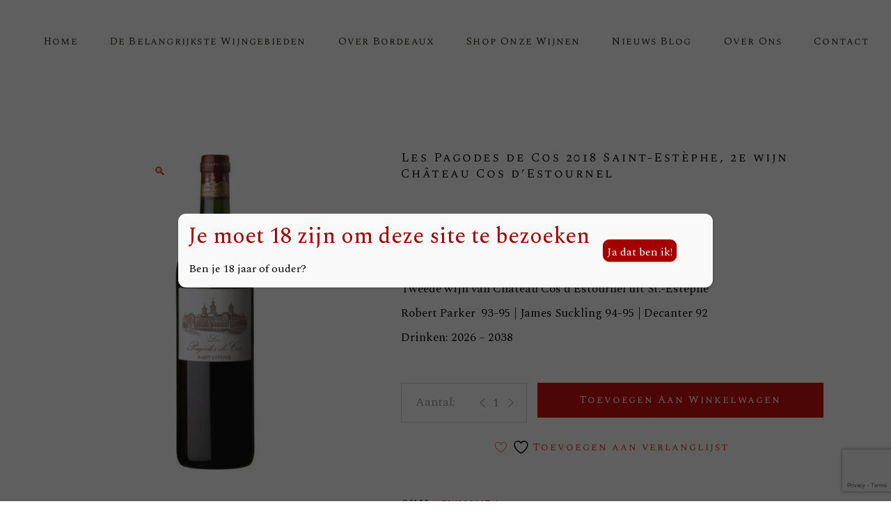

--- FILE ---
content_type: text/html; charset=utf-8
request_url: https://www.google.com/recaptcha/api2/anchor?ar=1&k=6Ldq01wrAAAAAJnZQiTPdz3jeflQrtaYIOvlA_cF&co=aHR0cHM6Ly9ib3JkZWF1eHNwZWNpYWFsemFhay5ubDo0NDM.&hl=en&v=TkacYOdEJbdB_JjX802TMer9&size=invisible&anchor-ms=20000&execute-ms=15000&cb=wv584t43yimw
body_size: 45609
content:
<!DOCTYPE HTML><html dir="ltr" lang="en"><head><meta http-equiv="Content-Type" content="text/html; charset=UTF-8">
<meta http-equiv="X-UA-Compatible" content="IE=edge">
<title>reCAPTCHA</title>
<style type="text/css">
/* cyrillic-ext */
@font-face {
  font-family: 'Roboto';
  font-style: normal;
  font-weight: 400;
  src: url(//fonts.gstatic.com/s/roboto/v18/KFOmCnqEu92Fr1Mu72xKKTU1Kvnz.woff2) format('woff2');
  unicode-range: U+0460-052F, U+1C80-1C8A, U+20B4, U+2DE0-2DFF, U+A640-A69F, U+FE2E-FE2F;
}
/* cyrillic */
@font-face {
  font-family: 'Roboto';
  font-style: normal;
  font-weight: 400;
  src: url(//fonts.gstatic.com/s/roboto/v18/KFOmCnqEu92Fr1Mu5mxKKTU1Kvnz.woff2) format('woff2');
  unicode-range: U+0301, U+0400-045F, U+0490-0491, U+04B0-04B1, U+2116;
}
/* greek-ext */
@font-face {
  font-family: 'Roboto';
  font-style: normal;
  font-weight: 400;
  src: url(//fonts.gstatic.com/s/roboto/v18/KFOmCnqEu92Fr1Mu7mxKKTU1Kvnz.woff2) format('woff2');
  unicode-range: U+1F00-1FFF;
}
/* greek */
@font-face {
  font-family: 'Roboto';
  font-style: normal;
  font-weight: 400;
  src: url(//fonts.gstatic.com/s/roboto/v18/KFOmCnqEu92Fr1Mu4WxKKTU1Kvnz.woff2) format('woff2');
  unicode-range: U+0370-0377, U+037A-037F, U+0384-038A, U+038C, U+038E-03A1, U+03A3-03FF;
}
/* vietnamese */
@font-face {
  font-family: 'Roboto';
  font-style: normal;
  font-weight: 400;
  src: url(//fonts.gstatic.com/s/roboto/v18/KFOmCnqEu92Fr1Mu7WxKKTU1Kvnz.woff2) format('woff2');
  unicode-range: U+0102-0103, U+0110-0111, U+0128-0129, U+0168-0169, U+01A0-01A1, U+01AF-01B0, U+0300-0301, U+0303-0304, U+0308-0309, U+0323, U+0329, U+1EA0-1EF9, U+20AB;
}
/* latin-ext */
@font-face {
  font-family: 'Roboto';
  font-style: normal;
  font-weight: 400;
  src: url(//fonts.gstatic.com/s/roboto/v18/KFOmCnqEu92Fr1Mu7GxKKTU1Kvnz.woff2) format('woff2');
  unicode-range: U+0100-02BA, U+02BD-02C5, U+02C7-02CC, U+02CE-02D7, U+02DD-02FF, U+0304, U+0308, U+0329, U+1D00-1DBF, U+1E00-1E9F, U+1EF2-1EFF, U+2020, U+20A0-20AB, U+20AD-20C0, U+2113, U+2C60-2C7F, U+A720-A7FF;
}
/* latin */
@font-face {
  font-family: 'Roboto';
  font-style: normal;
  font-weight: 400;
  src: url(//fonts.gstatic.com/s/roboto/v18/KFOmCnqEu92Fr1Mu4mxKKTU1Kg.woff2) format('woff2');
  unicode-range: U+0000-00FF, U+0131, U+0152-0153, U+02BB-02BC, U+02C6, U+02DA, U+02DC, U+0304, U+0308, U+0329, U+2000-206F, U+20AC, U+2122, U+2191, U+2193, U+2212, U+2215, U+FEFF, U+FFFD;
}
/* cyrillic-ext */
@font-face {
  font-family: 'Roboto';
  font-style: normal;
  font-weight: 500;
  src: url(//fonts.gstatic.com/s/roboto/v18/KFOlCnqEu92Fr1MmEU9fCRc4AMP6lbBP.woff2) format('woff2');
  unicode-range: U+0460-052F, U+1C80-1C8A, U+20B4, U+2DE0-2DFF, U+A640-A69F, U+FE2E-FE2F;
}
/* cyrillic */
@font-face {
  font-family: 'Roboto';
  font-style: normal;
  font-weight: 500;
  src: url(//fonts.gstatic.com/s/roboto/v18/KFOlCnqEu92Fr1MmEU9fABc4AMP6lbBP.woff2) format('woff2');
  unicode-range: U+0301, U+0400-045F, U+0490-0491, U+04B0-04B1, U+2116;
}
/* greek-ext */
@font-face {
  font-family: 'Roboto';
  font-style: normal;
  font-weight: 500;
  src: url(//fonts.gstatic.com/s/roboto/v18/KFOlCnqEu92Fr1MmEU9fCBc4AMP6lbBP.woff2) format('woff2');
  unicode-range: U+1F00-1FFF;
}
/* greek */
@font-face {
  font-family: 'Roboto';
  font-style: normal;
  font-weight: 500;
  src: url(//fonts.gstatic.com/s/roboto/v18/KFOlCnqEu92Fr1MmEU9fBxc4AMP6lbBP.woff2) format('woff2');
  unicode-range: U+0370-0377, U+037A-037F, U+0384-038A, U+038C, U+038E-03A1, U+03A3-03FF;
}
/* vietnamese */
@font-face {
  font-family: 'Roboto';
  font-style: normal;
  font-weight: 500;
  src: url(//fonts.gstatic.com/s/roboto/v18/KFOlCnqEu92Fr1MmEU9fCxc4AMP6lbBP.woff2) format('woff2');
  unicode-range: U+0102-0103, U+0110-0111, U+0128-0129, U+0168-0169, U+01A0-01A1, U+01AF-01B0, U+0300-0301, U+0303-0304, U+0308-0309, U+0323, U+0329, U+1EA0-1EF9, U+20AB;
}
/* latin-ext */
@font-face {
  font-family: 'Roboto';
  font-style: normal;
  font-weight: 500;
  src: url(//fonts.gstatic.com/s/roboto/v18/KFOlCnqEu92Fr1MmEU9fChc4AMP6lbBP.woff2) format('woff2');
  unicode-range: U+0100-02BA, U+02BD-02C5, U+02C7-02CC, U+02CE-02D7, U+02DD-02FF, U+0304, U+0308, U+0329, U+1D00-1DBF, U+1E00-1E9F, U+1EF2-1EFF, U+2020, U+20A0-20AB, U+20AD-20C0, U+2113, U+2C60-2C7F, U+A720-A7FF;
}
/* latin */
@font-face {
  font-family: 'Roboto';
  font-style: normal;
  font-weight: 500;
  src: url(//fonts.gstatic.com/s/roboto/v18/KFOlCnqEu92Fr1MmEU9fBBc4AMP6lQ.woff2) format('woff2');
  unicode-range: U+0000-00FF, U+0131, U+0152-0153, U+02BB-02BC, U+02C6, U+02DA, U+02DC, U+0304, U+0308, U+0329, U+2000-206F, U+20AC, U+2122, U+2191, U+2193, U+2212, U+2215, U+FEFF, U+FFFD;
}
/* cyrillic-ext */
@font-face {
  font-family: 'Roboto';
  font-style: normal;
  font-weight: 900;
  src: url(//fonts.gstatic.com/s/roboto/v18/KFOlCnqEu92Fr1MmYUtfCRc4AMP6lbBP.woff2) format('woff2');
  unicode-range: U+0460-052F, U+1C80-1C8A, U+20B4, U+2DE0-2DFF, U+A640-A69F, U+FE2E-FE2F;
}
/* cyrillic */
@font-face {
  font-family: 'Roboto';
  font-style: normal;
  font-weight: 900;
  src: url(//fonts.gstatic.com/s/roboto/v18/KFOlCnqEu92Fr1MmYUtfABc4AMP6lbBP.woff2) format('woff2');
  unicode-range: U+0301, U+0400-045F, U+0490-0491, U+04B0-04B1, U+2116;
}
/* greek-ext */
@font-face {
  font-family: 'Roboto';
  font-style: normal;
  font-weight: 900;
  src: url(//fonts.gstatic.com/s/roboto/v18/KFOlCnqEu92Fr1MmYUtfCBc4AMP6lbBP.woff2) format('woff2');
  unicode-range: U+1F00-1FFF;
}
/* greek */
@font-face {
  font-family: 'Roboto';
  font-style: normal;
  font-weight: 900;
  src: url(//fonts.gstatic.com/s/roboto/v18/KFOlCnqEu92Fr1MmYUtfBxc4AMP6lbBP.woff2) format('woff2');
  unicode-range: U+0370-0377, U+037A-037F, U+0384-038A, U+038C, U+038E-03A1, U+03A3-03FF;
}
/* vietnamese */
@font-face {
  font-family: 'Roboto';
  font-style: normal;
  font-weight: 900;
  src: url(//fonts.gstatic.com/s/roboto/v18/KFOlCnqEu92Fr1MmYUtfCxc4AMP6lbBP.woff2) format('woff2');
  unicode-range: U+0102-0103, U+0110-0111, U+0128-0129, U+0168-0169, U+01A0-01A1, U+01AF-01B0, U+0300-0301, U+0303-0304, U+0308-0309, U+0323, U+0329, U+1EA0-1EF9, U+20AB;
}
/* latin-ext */
@font-face {
  font-family: 'Roboto';
  font-style: normal;
  font-weight: 900;
  src: url(//fonts.gstatic.com/s/roboto/v18/KFOlCnqEu92Fr1MmYUtfChc4AMP6lbBP.woff2) format('woff2');
  unicode-range: U+0100-02BA, U+02BD-02C5, U+02C7-02CC, U+02CE-02D7, U+02DD-02FF, U+0304, U+0308, U+0329, U+1D00-1DBF, U+1E00-1E9F, U+1EF2-1EFF, U+2020, U+20A0-20AB, U+20AD-20C0, U+2113, U+2C60-2C7F, U+A720-A7FF;
}
/* latin */
@font-face {
  font-family: 'Roboto';
  font-style: normal;
  font-weight: 900;
  src: url(//fonts.gstatic.com/s/roboto/v18/KFOlCnqEu92Fr1MmYUtfBBc4AMP6lQ.woff2) format('woff2');
  unicode-range: U+0000-00FF, U+0131, U+0152-0153, U+02BB-02BC, U+02C6, U+02DA, U+02DC, U+0304, U+0308, U+0329, U+2000-206F, U+20AC, U+2122, U+2191, U+2193, U+2212, U+2215, U+FEFF, U+FFFD;
}

</style>
<link rel="stylesheet" type="text/css" href="https://www.gstatic.com/recaptcha/releases/TkacYOdEJbdB_JjX802TMer9/styles__ltr.css">
<script nonce="yLdX5MaWMrhAGujvWuXpTQ" type="text/javascript">window['__recaptcha_api'] = 'https://www.google.com/recaptcha/api2/';</script>
<script type="text/javascript" src="https://www.gstatic.com/recaptcha/releases/TkacYOdEJbdB_JjX802TMer9/recaptcha__en.js" nonce="yLdX5MaWMrhAGujvWuXpTQ">
      
    </script></head>
<body><div id="rc-anchor-alert" class="rc-anchor-alert"></div>
<input type="hidden" id="recaptcha-token" value="[base64]">
<script type="text/javascript" nonce="yLdX5MaWMrhAGujvWuXpTQ">
      recaptcha.anchor.Main.init("[\x22ainput\x22,[\x22bgdata\x22,\x22\x22,\[base64]/MjU1OmY/[base64]/[base64]/[base64]/[base64]/bmV3IGdbUF0oelswXSk6ST09Mj9uZXcgZ1tQXSh6WzBdLHpbMV0pOkk9PTM/bmV3IGdbUF0oelswXSx6WzFdLHpbMl0pOkk9PTQ/[base64]/[base64]/[base64]/[base64]/[base64]/[base64]/[base64]\\u003d\x22,\[base64]\x22,\x22IU3ChMKSOhJCLBvCg2LDkMKLw4rCvMOow4bCmcOwZMKQwpHDphTDjg7Dm2I/woDDscKtesKREcKeLkMdwrMRwro6eADDuAl4w7vCijfCl2RMwobDjSzDt0ZUw6jDmGUOw4Erw67DrCvCoiQ/w7rConpjL1ptcX/DmCErKsOOTFXCm8OgW8OcwqFuDcK9woLCnsOAw6TCkD/CnngpLCIaDF0/w6jDkAFbWCvCgWhUwpPCuMOiw6ZQOcO/wpnDh1YxDsKBNC3CnF/Cm149wqTCisK+PSdtw5nDhwzClMONM8Kiw7AJwrUtw5YdX8OdJ8K8w5rDuMKCCiB/w5bDnMKHw4YSa8Oqw5XCqx3CiMO+w44Mw4LDmMKqwrPCtcKuw53DgMK7w4NHw4zDv8OqVHgyb8KCwqfDhMORw60VNhsjwrt2ZEPCoSDDr8Osw4jCo8KWRcK7QjDDimsjwpgPw7RQwrzCtyTDpsO3Wy7DqWfDmsKgwr/DqAjDkkvCp8O2wr9KPSTCqmMJwpxaw79Bw7FcJMOqJR1aw5jCksKQw63CgCLCkgjCsU3ClW7ChDBhV8OrOUdCKsKowr7DgRIBw7PCqjjDu8KXJsKxFUXDmcKMw5jCpyvDrAg+w5zCtSkRQ0R3wr9YGsOZBsK3w43Ctn7CjVDCj8KNWMKGPxpeaiYWw6/[base64]/w6YJwqZ4wr9dQQLDoMKIBDcoLxvCqMKXGcOmwrDDgMOkYMKmw4IoAsK+wqw2wpfCscK4XWNfwq0ew59mwrEtw4/DpsKQdMKCwpBydzTCpGM8w54LfSQEwq0jw7bDusO5wrbDvMKkw7wHwqZnDFHDqsKcwpfDuFrCisOjYsK0w4/ChcKnbsKHCsOkXRDDocK/QGTDh8KhMMOxdmvCmcOqd8OMw7VvQcKNw7bCk217wo0Qfjs5wrTDsG3DtcOHwq3DiMKoAR9/w4DDlsObwpnChUHCpCFjwqVtRcOfbMOMwofCrcKEwqTChmPCgMO+f8KeHcKWwq7DvE9aYX5lRcKGeMKsHcKhwq/CgsONw4EMw4pww6PCmzMfwpvCtVXDlXXCvUDCpmoWw63DnsKCGMKwwplhUwk7wpXCs8OAM13Cl25VwoM/w5NhPMKhUFIgRcKkKm/DgCBlwr4Hwo3DuMO5QsKbJsO0wp13w6vCoMK3YcK2XMKIcsO+H2wfwrHCnsKqKgPClW/DjcKBcnY4XG8yEgfCr8OTG8Ohw7V8KMKVw7hWF0TCtAnCvHPCuCbCqsOKXSHDhcOyKcK3w5d1bsKGGD/CjsKRODsxccKZOGp9w5JARcK2RwfDrMOpwqTDhRVAY8KRYAsmwro7w5nCssO0MsK5ZsOXw65ywoPDjcKGw5bDg1MwLcOVwpxjwpHDpEUawofDjzTCrsKUwp8lwqfDrT/[base64]/DncOcwoPCvVxCw7bDocK1asKmRCJ1UjXDilUuZcKFwo3DsX4Can9UX1/CrWbDnTY0wocvG3DCuh3Di0lXBcOkw5nCmDPDrMO2d0J2w7tLVkl/w4vDi8OLw6E7w4cvw4djw7nDmxk1VlTDiGUJd8K1N8KNwrnDvB/Dhi7CuQYhS8KOwoFxDTHCusOrwoHCiwbCk8Oew5XDtWZxDADDtxLDkMKPwpdzw5PChS1hwpTDjk8pwpbDrxFtA8KaTcO4EMKmwqIIw67DnMOzb2DCjSbDgxDCqEzDrmfDiWfCvjrDrMKqGMKHO8KbGsKwbFnClE9YwrDCgXNyMlo5BBvDiH/[base64]/OsOvwovCjBtgwpVmJcOxN8Knw4NAw7NUVMORb8KMXcOZBMKuw68DI0PCi3fDmsOLwpzDgMOqS8K2w73DhsKtw7BVOMKTFMONw5UmwoJJw4RwwrhewqbDiMOPw7PDuGlYf8KRC8Kvw6dMwqTCm8KSw7kzYQlaw4nDjUBeIwrCrnQsKMKqw50dwqrCgTlVwq/DjjrDv8OqwrjDmcOJw43CjsK9wqJaYsKOBRnChMOnN8KdYcKKwpQXw67DtVQYwoTDpFlTw6XDpV1yWg7DvnTCgcKkworDkMOYw6prKSl9w4/CrMKRdcK9w6BowoHDtMOzw7PDu8KFJsOYw4vCsH8Pw7wqe1wew4oif8OUdwV/w5YdwpjCnVMUw7vCgcKnOSEMSC3DrgfCr8Odw6/CqcKlwpZxI3kRwpfDgBrDnMKtHWohwqbCmsKlwqUGEWlLw7rCmHTDnsKjwos1G8Ktb8KAwrzDn3LDmcOpwrx0wrgUKsO2w4UyTcK2w5vCsMOlwrTCtFnDk8OGwqZVwotgwp50XMOpw5BtwpXCvg97DmbDh8OHw74IcyEVw4PCv0/CksO6w7R3w6fDiQPCgl1eYGPDon3DmUkCNG/DsiLCqcKewoPCosKzw4gifcOOf8OMw6fDlSnCsVTDnhPDmETDiXnCtcO1w75jwo1Nw6l/fAHCrsKfwoDDtMKKw5XCvHDDrcOBw7tgJBY2woQFw4IERS3CgsOfw58Gw4JUES7Di8KLYMKVaHE7woh3KlfCjsKHw5jDk8KFaCjCmRfCtsKvfMK5AsKHw7TCrMKrBmpSwrfCgcKVLsOEQRDDsWTDosOhw5wqeGbDhD/DscOCw6TDmmQsSMOiwp4aw7ctw44FTjYQOQAFwpzDrEImUMOWwpBdw5h/w7LCgsKUw4/CnHMywpo9wpQnT3p0wrsBw4AYwqzCtRQfw73Cj8OFw5xjXcOndMOAwqckwpPCrRzDiMOcwqHDvcKjwpsYRMOJw6cAUsO/wqnDhMKTwpFNcMKNw7NwwrnCkDbCpcKGw6FQJ8K/P1ZMwoXCjMKCBMK7fnVAUMOFw4xNU8KEWsKywrQTITZLPsO7EsOKwohHB8KqcsOTw78Lw53DtAjDnsO9w77Ct3nDjsOXB2XCoMKcT8O3KcO1w5bCnAJUNMOqwr/CgMKvSMOqwocOwoDCkSg/wps8c8Kiw5fClMKpHsKAQlrCgjwaLBI1EnzCnkfCrMKNZg9BwpzDlWFBwoXDrsKPw5XCqcOyBxLChynDri7Dh21SGcOWKBMBwprCksOAKMO/MEs1Y8Kvw5M/[base64]/DvnvDozAZwp1zOQrCu8OwwrrDt8ONUMOywr7CvifDljJ4cDXCuQkAdkQ6wr3DgsOYNsKYw6kZw6vCqH7CscKbMh/CtsOEwqzCm14lw7hFwrXDuEfDncOPw70lwpMEMCzDti/Cm8Khw6MQw4rCucK0w73CrsKdF1sIwojDhEFNJFnCssOsJcO5IcOwwrJWQMKKBcKdwrgMDl9jOCddwp3DlFPCkFYgNcOTRm/Dp8KIBQrCiMKSN8Okw6t/X0fCiAcvfTDDozNhwptAwonDuU0Nw5BHHcKxU0gEEcOTw4w2wrJTdCdPGcOCw60ebsKIVMKKVcO2eCPCmsO5w6dkwqnDsMOiw6/DrcOVTQ7DgcK7AsO6KsOFKXjDlGfDkMOow5PCv8OXw6N4w6TDmMOCw7zCoMOLTGROPcKzwoJAw4fCiiFicDjCrlQjZsOOw5rDmMOZw4g5dsK1FMO+aMK8w4jCrldOAsOQw6HDrFjDusKSSns2woXDo0kNI8K1b0jCq8KWw60AwqZQwrDDrQZXw47Du8Oyw7rDpEtVwp/DiMOUN2VBwqTCh8KXU8OHwpVZYVZEw58swrbDrH4cwq/CqhBCPhbCsTDCoQfDh8KPGsOYw4cpewjCihvDlCvCgx7Dq3U2wrJHwo5Lw5zCqA7DnD3Cu8OQZmjCgFfDssK2ZcKgJgRINz7DmjMewoPCusKmw47ClMOkw77DiRbCmWDDrknDliXDpsKTWsOYwro1wr43UVAowrXCokIcw4Q0DgU/w7ZfWMK7PFDDvHVww6d3f8K3JcOxwokbwrHCvMOTcMOJcsOGC1gcw4nDpMK7XGN+VcKzwpUWwoDCvDfDp3jCosKawqgVJxENSi5qwo5zw7Qdw4JYw5F5NUcsMXnCiR0Owr1iwoh0w5vClcOEw6zDtCTCv8OiOhfDrg3Ds8KAwqpmwrUSYXjCpMK/[base64]/CphZObWluERsjWwhvw6/Dq38iccKWwpLDvcOww6HDlMOvdMOkwoTDj8Osw6fDswlCQcO5ajXDrsOfw4oWw5/Du8OsYsK7ZxvDlTbCmWp0w6zCicKTwqJYNGwXJ8ODKmHCpMO9wr7Do2lpesOOYxrDnktpw4rCtsK+TzLDi34Cw4zCuEHCsDpWP23CrwsLPy4MF8KKw7fDtg/DucKoS3o+wqxNworCmWhdGMOcJ1/DigVLwrTCu1M5acOww7PCpxp2djbClcKcdzcKIwDCv2cNwrx2w5YSXlhBw60FPMKfeMKbKHc+AgdFw5XDisKqSTXDiyYFQXDCrWR6cMKjCcOHw5RBd2FDw6wtw4DCuzzChMKlwoB7aiPDrMOdSzTCqVwlw4dULSVOKj5fw6rDp8Ogw7vCrMK4w4/DpX/Dg3hkFcO8wp1BbcK/MkDDu09jwoLCrMKNwq/DtMO2w57DthHClAfDj8OmwpV3wqPClsOVTWRQMsKxw4DDlSzCjR3CkQLCn8KVMQxsMW8kH2Fqw6Ajw611wrrDmMKaw5Q0w5TDnh/CqVvDoGsvAcKITwZZBMOTC8KrwrLCpcKBdxEHw5nDpMKbwo9Dw5/DqsK9EDjDsMKDMRzDg2RhwqwIR8KrfElAw75+wpYHwoPDgjHChFYuw6LDvcKBw4tJWsOAw4nDmcKdwpjDvljCqDxqUgnCrsObZh4vwppRwpANwqzDt1B9ZsKWSGM6Z1/[base64]/Ck1rDti8pesOZeT0Mw7XCgjDChcO2GsK/XMOdBcOhw6XCp8KpwqN/VTosw4vCtcKywrTDl8Ohw4oGWsK8b8KHw792wovDtW/Cn8K+wpzCmFrDog5KKwHCqsKaw5Agw6DDu2rCtMKPZ8KHHcKXw5zDj8OewoNIwqbCj23ClcKDw4HCkUjCtcK6K8O+OMOQdArCiMKmccO2GmhQwpVsw5DDsnzDlcOQwrFQwpAIAFtVw57DuMO6w4/DpsOwwpPDvsK4w7QmwoZnYsK9dMOBwq7Cq8Kbw43CicKSwoU+wqPCniEKOnQ3ccK1w6Fow43Dr0HDtDTCuMOvwpzDqDDCgsOpw4NLw4jDtH/DqBo/w4QOQ8K5SMOGZknDicO9w6QWI8OWSAsJcsKDwpttw5bCp2zDrcO/w7t+Jl4vw6kEU3Biwr5WYMOeJGzDp8KDd2rCk8K6P8OsHCHCh1zDtsO/w77DkMKPKwAow5V5wqswfVxcPMOGKcKEwrbCqMOMPXHDt8OCwoICwqcRw6pcw5nCncKZYsKGw7rDkjLDsjbCq8OtPMO/[base64]/CiMOPBkgufMOCwrfDqGxPecKVwrzDukXDvsK1w7hHVkMewrPDjXnCncOnw5ocw5fDs8Ojw4rCk19ycTXCucKNLMOZw4XDqMKHw7hrw7rCmMOtOlbDgMKFQDLCocKiTynCkCPCgsOhfDjCug/Dg8KKw5tGP8O2HcKmC8KyJF7DnsKJecOkEcK2YsKbwqjDo8KbdC1Bw4TCl8OUKUvChcOmAsOgAcO0wrNowq9haMKqw6PDrMOtRsOfAzHDmmnDpcO1wo0+woBEw5xyw4/CrXzDvmjCjTLClT/DhMO1f8ONwrvCjMOKw7vDgcOTw5LDiVQCBcOdf3/DlQAwwoTCk2JSwqdOFn7CgjjCnl7CjMOFdMOiCsKeXsOhcitcA3hrwrRnTMKsw6vCu08Dw5Uaw4rDncKSasKTw65Xw7fDrTLCmSBDAgDDlXjCjhk6w6lIw4N6bF3CpMOSw5fClMKUw6cDw5zDqsOKw6howq8YHcOQA8KhDsK7asKqw7rCocOJw4jDkMKQIkA7LSpwwo/[base64]/DiMKCwqrDl8O1XcO1wq8xw4DCs0LDiMKSMcOzXMOmcDbDmUxsw4s5XMO5woLDvWF2wqM+YsKwHBnDpMK0w4tDwrDChGUFw7vCsVJww5/DjzIgwq8Gw4x+CGzClsOiDsOjw6B0wrXCqcKIw77Cgi/DqcKpasKcw4TDscOFesOWw7DDtEnCmMOJDHzDvX4FYsOuwpjCucKBHTlTw59rw7UCG3AhZcODwrnDpMKDw7bCkFDCjcOXw7pSPyrCgMKzf8OGwqrCtD83worCh8O1wpkJCsO2wqJlLsKHH3zChcK7OlvCmBPCnxbDsX/[base64]/CtMK1woTCtT86w6fCqsKuMnHCgjxqEsKVaiPCgEYbNwUEG8OfGxggSH3ClBTDu1fCosKFwqbDk8KlVcOiNl3Dl8KBXEZuMMKRw7t3OD/CqmEGUsOhw7LCmMOSOMOlwq7DtyHDscOQw6g6wrHDixLDg8O5w6ZKwpclwqHDgcOuBsK0w48gwqLDjnfCsy9iw4/[base64]/[base64]/[base64]/DlcKRQiAaOsOgwqfCgEfCvAJkwp/[base64]/DvsKzwodrWFtJwp7DuErDugk0w6PCkFjCki9Dw4bCnl7Cq1FQw47Dvi/CgMOBBMOCBcKLwofCs0TCmMOZecKJUjRWw6nDujHChsOzwpbDvsKZPsOVwovDrSZPSMKuwprDscOeTcKKwqfDqcOvRcK9wrx7w74law8FQcO/PMKowr1bwqw9woJOVXcLBH/DhTjDkcKqwok9w4tXwp3Col16OzHCrXc2e8OmTV1mdMKwJMKuwr/ClMK2w7DCgHF3UMOPwqbCssOmazrDvGcxwoDDpcOdQ8KJJ24Yw5LDpBFiWi0kw70uwoYiL8OrFsOAMmXDicOGXFbDkMONGH/DlMKbDHUIK3MgIcKpw4UhTEdew5ojLwjDmww2PwtZX1FLfjTDj8O2wrrDgMOJc8OxCEfCpyDDsMKLc8Klw4nDihwdajA2w4XDmcOgRXTDu8KbwqpOd8Oqw5Udwq7ChznCicOuSjpRKDgCHsKneEJRw7HChQrCtW/CpFXDscK5w6TDh292XBUCwoLDk05qwrRGw40AFMOSFATDtcKxCMOEwpN+aMOjw6vCosKWQRnCusODwod3w5bCu8O2UiQSD8KywqnDmcKzwpIaOFV7Ompuwo/CmMKKwqDDsMK/U8O9DcOuwofDh8KrCWMcwpc6w7ozSX9PwqbCv3jCoEhuVcO9wplOBXgww7zCkMKmHSXDnTsPOxNhTcO2RMKqwqbCmMOHw5dDOsOywozCkcOCwrgXdEw/X8Oow4MwVcOxNRXCjwDDiQAEKsO+wpvCkQ08ZVpbwoLDvFpTwrbDlGdpW2gDMcKGbxFZwq/CiWXCl8OlV8Kdw4HCg0FnwqRHVkcvaA7CjsOOw7MFwp/DocOCGVVrSMKvVgDCnUTDosKIbW50EHHCr8KsIhFpemYUwrlNwqTDjzPDkcOpGsOQXFfDvcOhGC3Dr8KKMEc7w5/[base64]/DomLDnsKZLVk3Tz03w5RWJ2pJwpw3M8O0OXlQdQfCq8Kkw4rCpMKdwp5uw5VcwoNaf13ClyTDrcOaSzRrw5lVG8O1KcKxw6gKTsOhwqg0w5BiLWwew4otw74WeMOkL0PDtx3Dkjtjw4TDocKAwpDDncKtwpLDtx/CtznDu8KDRcOOw6fDg8OdQMKOw7zCslVewpUqbMKEw40pw6x2wrTCscOgAMKQwrI3wpwJXQPDlsObwqDDjCQ8wpjDtcKrMMOtw5UfwqXDlS/DlsKUwpjDv8KAL0TClwTDksO9wrkxwrTDm8Kww7xUw7QeN1XCtmrCqV/CsMO2O8O1w7wzKzPDqMObwpR2IA7Ck8KZw6vDgnrDh8OCw5/DhMOweWJsYMKVDlPCisOEw7k9FcKMw4sPwp0/w7zCqsOvOkXCk8OOZwYdGMODw4dRQm10DXPCg13Du1pRwot4wpZpJAg3IcOawqxQNAPCjgnDq0Q0w61MWD7CscOLJwrDh8KkZ0bCn8KowpcuIwVXTz4GAz3CrMOPw6XCnmjCkMOXRsOtwokWwr0MeMO/woFawpDCtMKgP8KOw4hRwphyYMK9GMOswq8sF8K6eMOOwr12w6l0UwRIY2QFX8K1wovDsg7CpWMwEm3DiMKvwprDlMODwovDmcKqAT07w4ETLMOyLBrDqsKxw4BGw4PClsOrIMOkwpLDrlYvwqfCtcOBw6h/KjRMwpPCpcKSVRknbHrDj8KIwrrDlxBXH8Kawp3Dg8K3wpXChcKEPwbDlnzCtMOcT8OXwr1/LFB/N0bDvExAw6zDjTB1L8Odw5bCo8KNSD0Ew7EWwrvDjXnDrUM7w4wnBMOXcxlnw4zCiW7CrTgfTVzCpTpXf8KUasOHwrDDk204wod4GsO8wrPDoMOnWMKsw7HDmcKCw4dGw7F/dMKTwqPDpMKoBBp7R8OibMKCE8OxwrgydXdFwpsSw500Vz4TGRLDmH08AcKpYlwHXWd8w4lBIMOKw4vDm8OkdwIKw5AUF8KjIcO2wokPUAXCkEc/W8K1Wi3CqMOJUsOJw5N5C8Krwp7DnxI4wqw1w6xHMcKrJVbDmcOMFcKbw6LDtcKRwrlndHnClg7DqTF3w4E+wqPDkMO/bk/DpMK0KBTCh8KEdMK2WX7CoDlAwoxSwrTDvmMmKcOrGCECwqNZdMKuwpvDoGnCsGTCrznCmMOUw4rDhsKfBcKCLFoMw4JKVUx5bMKgS33Cm8KoCMKGw7UZJwfDkgIkXVjDjMKMw60Db8KTRR9Yw642w4cHwp5xw6DCv3bCvcKICS0/[base64]/[base64]/Cv8Odw5IVw6TDt8Oaw57Dt1XCj8O3w6IbNizDucOVXh56LcKcw51/w5cOAwZuwrITw7hmdjHCgS9CPsKPP8OoU8ODwq9Aw440wrnDqUpPH0bDn1s9w65KSQheL8Knw4bDljUbRlbCvGfCmMO2IsKsw5DDocO/CBwTC2V2KgnDrEXCmETDiSEyw4oLw6pDw6xETFxuOMK9eUdjw5RZTyjCqcKoVkrCksOnFcKuVMO3w4jDp8KBw4Ajw69jwrksecOGY8K/[base64]/[base64]/CrcOAwqMQASI8BgbCt8OXwrrDqcKww6nClwjDusO8w5zClVgnwrfDkcO8wrvCt8KPTCHDqsKxwqhUw4sZwrLDm8O9w5JVw6htMhwYIsOvHQ/DiRXCiMOPccK7KMK7w7bDssO4McONw4FeQcOWI13CogM/w4kkY8OmR8KKf2Ixw50gAcKGEGjDscKrBi3DnsK5UcOwVXHCslRxBSHCohLCvHcCDMKzdzhDwoDDmlTCr8ONwpYuw4RmwpHCmcOcw4B0SmjDocO1wpPDg3XDksKqfcKdw4bDtkXClRnDlsOtw47DqmZCA8KWeCTCvBDDv8O2w5/CmEo4b0HCt2/DrsOHVsK1w6TCoC/Co3PCvTBrw57Cl8KtVWrCjhw1Yw/DoMOETsKNJl3DoHvDvsOeU8KzOsODwo/[base64]/w4I5GMK0wpEYw43DkX7CiEkhZUVxwpXCjcK9RsOFY8OSe8OVw5TCqm7CgkPCm8KPVnUWeH/DuFZUGMKRHQJsWMKBU8KCcE4NGitdWcKCw5U5w6dYw5bDm8K+EMOWwppaw6rDmk4qw5lxDMKnw6QkOFERw4ZXFsOlw7tdYcK/[base64]/CgMOLcMKlR8KVwo7DqcKxM8OrIcOWNsOVwrjCh8KZw61IwpfDnwslw658wpApw6QDwrLDnA3Dgj3CkMOEwrjCsHsKwqLDiMOSIipPwoTDvWjCqwjDhzTCtlQTwpUQw5Zaw6s3HHlYNSYlKMOsDsKAwqUyw73DsHdHEWYqw4XCk8KjPMOzWxIcwojDqcOAw7/DssOow5giw5zDl8KwP8KUw4bDtcOoUjM1wpjClWLCgzvCrE7CogrCp3TCgkIKU2Q8wqAbwp7DiW45wqDDo8OcwoHDq8OmwpsDwrE4OMOAwocZC1guw55SGMOtwrtAwpEBIlQWw5AZVyDClsOGOwh6wqLDtCzDk8KQwqHDt8K/wpbDq8KzGMKbecKhwrMpDjpZMgzCssKRaMOzZcKpC8KEw7XDhTLCqA7DonNCTn58R8K2cG/CjxLDhk7Dt8OLMsOBAMOYwq0Yc2rDlsOCw6rDn8KHLcKVwrB7w4jDvXrDoCB2FS8jw6nDlMOLwq/Cg8KEwrEzw5JuD8KkE1fCpcKEw7s6wrDDjTXCrHAHw6fDkVREYcKfw5LCrXBDwoYJIcKjw5dcKSNzW0dBaMKjeH8rQMOKwp8PVVk9wpxcwoLDrsK0TsO7w4DDtjzCgsKbCcK4w7EUdsK9w59EwpdSdMOHZMOfVG/Cu27DtXvClcKzSMO8wrtUWMK2w6gSb8ONKsKCSz7CjcOxCS/DnA3DjcKZHnXDgzo3wrIiwo3ClcKMNSnDlcK5w69/w5XCnnXDmxjCj8KjKxUlQMK3cMKowpDDqMKJAMOaXx5SKCY5wq3CqU7Co8OrwrTCiMO8ccKLWA7Cszt/[base64]/DjMKVw5N5wr7CjEHCjcOLw5cQDsOUflrDocK/w4VuIMKaPcKGwoB9w4EgTsOuwrtqwpsuKBbCshBPwr5TVyfCgA1bHADCnDTCtUlNwq0pw4nDu2ltXMORdMKTHz/CnsOawrbCj2ZPwozDrcOGKcOdDsKoWnUVwofDucKNXcKbw5o/w6MfwpnDqnnChHMlfn06SsOMw58YMsOdw57CocKow4waYQdHw6TDuS/DmMKoZwZ8B2HDpy3DhSt6UWhxw5XDgUdmZMKSZsK5CxvCrcOuwqnDkjXDhsKZBwzDoMO/wrpKw5JNeBlDCzDDjMOeSMOFUU8IT8OFw45hwqvDknXDq1g7w47CmMOSB8OJEnDDjSFpw40CwrPDgMKXb2bCvD9bV8OCwqLDlsO0W8Osw4vCuFbDtyw+DMK5MnkuRMK2W8OnwrInwolww4DCjMK/wqHCuFgXwp/ChWhgF8K7wqxoUMK5YEZwHcOmw7HClMOIw5vDoG/ChsKvwonDoX7DnXjDhiTDu8OuCErDoxTCsQHDox15wpBPwo50wqXDtz0YwoTCpHVMw63Dhz/[base64]/DtcKfwqQvH33Dj8KCdcOWScO7VDsAw7NLRi4eworDnMO4w7tdYcO7GsOELMO2wo7DuTDDiiV5w6bCqcO5wo7Djg3CuEU7w5UAdm7ChT1UfcKZw6VZw6bDl8ONTQkZWcO3C8OzwrfCgMK/[base64]/DosOLB2DCgxjDjMK9KMOkZkYrw4TCqUgaw5YGwqEywqDCmgjDlMKSOsKgw7sSZng7OMOPAcKJDXPCplBqw6heRFZpw5TCncKFeXrDpHfDoMKYIWXDksOIRTVUHMKaw7DCojRCw5jDn8Kmw63CtkgYdMOrbyMWfgQvw5AEQXxHcMKCw4BCPVlcY0nDh8O/wqvCh8Kjw4dffBcDwqPCnDzCgQDDoMOVwq4TDcO8A15aw5hAEsKmwqoEBsOKw709wrHDiHLCgcOoOMKBc8KdWMORWsKNZ8KhwoIKKVHDi3TDkls8wqZRw5QiGlU8TsKgPsOWDMORScOmTMKTwovDglfCvcKew64aUsK/JcK1wrMCKMKzZsKowrLDuz9IwoUCbWHDhsKSScOSFMKnwoxcw73CpcORYxtdR8OAcMOcfMK0cQVcPMOGw6PChRzCl8OAwqVLSMKcDV8uN8OxwpLCn8OLFsOyw4QGV8OMw5UZIE/DiUrDj8OFwpQrYMKNw7NlEQNBwr0wJ8OeF8OGw7oUbsKqNWwEwpbCrcKfwpp3w4zDnMKHWE3CuXXCsGkXLsKPw6cpw7fCulMkFG8/[base64]/woHDg8OswrlAOEFUPEMQbyjCnWZrOFRZXW4Uw6M4woRJTcOFw6s5PXrDlsKOBcK0wq0zwp4Xw6vDvcOqfDtzBnLDunJDwrjDswohw43Du8OIE8KoBBLCq8O2fnXCrE1zSR/[base64]/DoMK2wpcpw7/CkcKTwpE8wrUuwqHDoGDDq0jCjMKHIsKCABbClMKwEVjCkMKfBMOHwrlkwqA5fDU1w4waFT7Dm8KiwonDq3B9wox9McKLA8OTbcKYwrAVEFlOw73DjsKpI8KVw5fClMO0Y2VRZ8K/w5nDrMKkw7DCnMKEKEfCkMKIw67CrUrDmwjDgA0rcC3DnMOGwoUGAsKIw79YLMOGRsOnw4UCY2rCrAXCkn/DqWXDqMOaBgLCggszw5fDhGvCosOxJXpGw4rCksOVw747w40rCGhbaBd/AsK6w41mw7k4w5rDvBdqw4Ibw5cjwoAPwq/ClcKkDsOsG2saAcKnwoJ0L8Ogw7HDv8KgwoNSNMOsw5xeCF52f8OnWkfCpcKVwoRww4FGw7LDkMOqUMObZAbDv8O/w6l/[base64]/HQPDr19EwpfCi8OYdlNOwp7CuFYswpfDj3LCucONwps9PMOSwpNCeMOEFDvDlWxAwqtGw5sFwo/CjSXDisKgJ1PDjhHDhwLDqBDCgkZ5wp07Q07CmF/CvFlUIsORw5nDlMKFUAvDuEAjw4rDj8O3w7ABCULCq8KsWMKjCsOUwoFdQQ7Ch8KlSR7DhMOyWAh7bcKuw5DCiBHDiMKLw4vCunrClzQ2wozChcKLQsKFw6fCgcKgw67CnnjDjQ4eCcOcEG/CkVjDlWEpWMKBCBM4w7VWOj1PA8O5wrjCvcKmXcKaw5LDsXAKwqs+woDDlxHCt8Omwqd0wofDiTnDoT7DiG1cdMK5IW7DlCDDrTXCvcOWw441w6/Cm8OZaRDCqhdqw4RubcOFO3jDrRAMZWrCiMKiVXgDw7ozw5sgwrEpwpc3WMKoEsOTw6M8woo+DcOxcsODw6s0w7HDpAhAwoNPwqPDoMKVw7vCnDNBw4/Cq8OJecKHw53Ci8O8w4QDahEdAcO5TMOEbCM8wpcCDcO3w7LDtx02WiHChcO/[base64]/CuMKcKQHDhAHDq3EQw7HChVoXwqcswp/DoHPDoww4enzDu2YgwprCmX/DmcOkKHnDmU8bwq44LB/CvcOtw5t7w6DCj1EFBQMnwqcyWsOSBiLCq8Orw70XLMKeHMOkw6wBwq9Pw7lBw7PCnsOZajzCvyTCosK9e8Kyw6k5w5DCvsOjwqXDkg7Ck3/DhB0yasK6wpYdw500w5FlI8OhUcK/w4zDqsOtGEzCjlvDlcK6w5DDs2DDssOnwqwDw7ZHwo8Uw5hVXcOlAErCtsOjOFQIAsOmw6BURXUGw60Ww6jDh2lLV8O5wowhwoF5JMOPW8OVw4nDnMK8Vl7CuCHClADDmsO5NsKHwpEACR3CrR/CksOGwpnCqsKUw63CsGnCtsO6woLDi8OUw7LCtMOlQMOXcFEjPTPCssOtw6HDmDR1d053GcOEKTo6wqrDmD3ChcOPwofDp8OswqbDoBrDqSQ/w7XCgzbDhkQFw4jCksKAZcK9w5rDl8Ksw6MzwotUw7PCml0+w6V3w6VoYcKhwpLDqsOCNsKcwrfChRXDosK7w47Cu8Osfy/Ck8Kew7QGw4gew4IGw5gFw53Di3zCscK/w6jDqcKIw5HDmcO7w4tnw7nDijvDnU0Zwo/[base64]/Cn3bDrMKVWDfCo8KCwp3Ct8KACMO/w6TDp8Ovw5zCsGzCsmIqwq/CoMOKwqcTw6U4w7jCn8Khw71+ccKALsO6acK/w5HDu1M7W14tw4LCjhVzwrHCnMOWwptiH8Ofw4l4wpXCosKXwpVCwqwRHQR7CsONw6dpwolObnfCgsKqCRlvw7UzB2rDjMOBwpZpd8Kdwr/DtnU4wo9Ow4TCkEHDklt8wobDpTswDGhFDW5IcsKOwqImwoc/GcOWwog2wp1sIx7CgMKIw4NEw4EhB8Kow7DDuAIRw6bDu0XDght9EUEWw5g3aMKgJsK4w78Pw5seLMKZw5jDqGLCnBHCh8OuwoTCn8OAd0DDoxTCrGZQwowcwoJhEhF/wpjDpcKAP1R3Z8OXw7lyNU0XwplVFCzCiVpxdMO4wpELwr9besOqdsKCTgQ8w5jCm1lnICEAdsOAw4wMd8K0w7bCtlgmwqDCqcOHw5JVwpZywpDCicKjwr/[base64]/BATCk8OBEkEZw6PDi1XDsETDoV8RwoRxwq40w6x/w77Cu13CugjDjhYDw6g+w7tWwp7Dq8K9wpXCt8O6NkbDu8KtbwwjwrZ/wpRLwqRVw6YHKi55wovDhMOew6XCkMKewoFGUUJ8wqhzZkrCmMOawq/CsMOGwowew5ZSJ3ROLgdqZkB5w6xOwovCqcKtwozCgCrDh8Kzw7/[base64]/wrvChREndHFNwpDDmcOHwoBDw7PCjV3CvRPDn1QSwrPChljDlwbDm2oHw4okGHdCwovDuB7Ci8OWw7bCvgbDmcOMDMOMHMKfw4wYTHoww79jwpYSUlbDmEfCi3fDsijCsTLCjsKpLcOaw7sLwo/CgATCksOhwoNNwq7CvcOJAlkVFcOXPcOdwqotw7E5w6AUD1PDtQXDnsOudCLCpcKjRm1twqZPaMKHwrMaw4h/Jxc4wp/ChCDDhQvCoMOCBMKDXm3DgjA/[base64]/B2PDr8OIUVTDtsKqwrh4JnvDucKyw6/CglTDqX/DiX1dw7fCrsKIdMOERcKMXkDCrsOzbMOJwq/Cvh/CpHViwpHCqMK0w6/CmHbDoS3DmsOEM8K+Rk9aGcK+w4vCjsKSwotqw47Dn8OBJcOBw7Q0wpI6fi/DlMO3w7MVSGlPwr1SETrChCPCginCnhByw5Q2UcOrwo3DrxVEwoszNHLDgT7CgcK9N1diw6IjG8KrwqUSeMKYwoowIE7Dr1rDokN2wrPDu8O7wrQMw7YuMjvDr8KAw6/[base64]/DpQFjwr5VORNYScO4K8KkwqByLMKSFgUWw6wISsOow4IgRcOrw44Qw4orHznDusOjw7InMsK5w7RqesOWXx7ChkvCuWXChQrCnSXCoCt/UMO6csOnw5YcJxI1GcK0wq3CrC07R8Osw6ZWGsOnFcOmw40rwoN+w7cOw73DiBfCo8K5IsORIcOUR3zDhMKvwrQOJ0bDhi1GwolzwpHDpVtbwrE/Z0EdXUfCh3MeWsKTd8K1w7QsXsOFw57CnsOcwqQiPRXClsKJw5XDiMK/A8KnBQVWMW4DwpcJw6U0w5R/wrLDhDLCosKJw5AVwrh7G8OcNQHCqwF2wq3CnsOewqXClDLCs3QZNMKZZcKMKcKnNMOCI0fDmVReJQxtYFjDjEhowpDCgcK3cMK1w49TVMKZIsO6KMKRcgsxSWAcBz/DkiYWwqF0w6bCnkB6d8KPw4jDusOXR8K9w5NPWBUIKMK9w4vClA7DiS/CicOpOkpBwrhPw4ZpdcKQTT7ClcKNw7fCnyvDpH17w5PCjX7DqTjCgzV/wq3DvcOIwpofw5EhNsKIEmzDq8OdPMOVwo3CtB8gwrzCvcKHCxhBB8OjCzsIRsOPXGfDt8Klw5zDrktANDIuw4LChcKDw6hhwqvDpnbDsCZvw57CiyVrwooxYjsLbmXCq8KTw5DCtMKWw5IaAyLCtR8NwqRFP8OWZcK/[base64]/[base64]/[base64]/WCUXwrrDilp2XMKdw5QQQ8KhUUrCvxTCtGbDnBEzCTXDucOjwr5ODcOvEyvCg8KnE3VYwoPDuMKZwqnCmGDDgVFJw7AmecKTPcOWURdAwp7CsS3DqMOGJEDDqnBqwonDgsO9woVTfsK/KlTCs8Kcf0LCiDJ0U8OoCMKnwqzDqMOAPcKAAcKWC1hrw6HCpMKqwp/CqsKbeg7CucOgw5VyPsK1w4HDqMK1woRJFA/CisONJyYEegbDtsOQw5bCgsKSQVMtbcOuQcOIwpNdwoAeYUzDnMOswqZXwovClWPCq1LDvcKXRMKjYhwkLcOywoZnwpTDujLDi8OHVcOxfkrDocKMf8KCw5QKQBpIFQBCQsODO17CnsOVTcOVwr/[base64]/w6l1GSbDjn/DpmJ6wpZ5SsKWRcKpwrQgdRE6F8O0wpFGDsKIKQPDiy/DuSMKDyswRcK7wrwhXMKwwrsXwphqw73CoH52woZzYR3Dk8OKQcORAwjDgh1FCmrDrXLDl8K5c8KKEyA1FlfCv8Ovw5DDnyHCh2U3wqjCsnzCmsK9w7jCqMKFMMOswpvDjcKeFFEtN8KYwoHCpGFcwqjDul/[base64]/w5Zsw5jCh8K6wonCuy8HR8OEUUDDnH/Cuw/[base64]/CvWBrBQjCnH5HwpTDj8K+w5k/[base64]/A8KWw7JywpMyIyN8wq7CmiPDuxdEw4Bew44TDMOowr9kRS7CgsK3blwUw7rDsMKcw4/DrMOrwqjDvk3DgU/[base64]/Dv1jCp3jDpVbDkhzCkFnDgXkvXmnDtCccWDB2GcKUSSvDs8OGwr/DqcK8wp9Nw5Qowq3Dsk7ChUN6asKOIxYzcSLCj8O9DgTDscOXwqrCv2FafFDDlMKBw6BuecKowrY/[base64]/DsMKMTcOHwprDjcKvNBBLwqJIRj9Lw5UCw47CmMOXw5HDpxTDhcK/w4Baa8O5VQHCoMKSd3VdwpnCm0TCisKYIcOHeEFrHxvDlsObw6bDt0fCpGDDucOGwrE8CsOVwqTCthnCkzIww7F9FcKsw6nCvcO3wojCoMOqPxTDlcOKQh3CnxlDBMO/w6M3amAGJyQZw6FRwrg4S3gdworDncKkcWzCsH8GTsOPdn/DgcKue8OCwr8tBEvDlsKZeAzCoMKqA0N8ecOFSMKRG8KqwovCrcOBw5N6T8OJD8O5w4kCMxHDnsKCcQLCgz1OwrMVw65fJWnCgUBnwpANdz7CmiXChsOLw7Ebw7khCMK/C8OJSsOtd8Ovw7XDqsO9woXCtFEYw4UOF1xrFS5BDMKMGsOacsKpRsKPIx8DwrsuwpTCq8KcQsO8fMOWw4MaFsOIwrcBw53ClMOIwpBKw6UfwobDox8jZRfDlsKQX8Kdwr7CusK/CcKkdMOlLUXCq8Kbw47CkgtQw5HDsMKVF8KYw40XWcO+wozCvDpLYFQbwolgb2jDtgh5w7zCqMO/w4MjwoXCi8OXw5PCpcOBGkTCkzTCuiPDosO5w6NsSsOHaMKbwow6JTzCrzHDlyI4wqN4LzjCn8K8w6PDtBUdNyJZw7YbwqFnwpxSOyjCoEHDtUVywqNxw7s9w6Naw5fCrl/Dh8KrwqHDl8K7ahgew43DhQLDl8KOwr3ClxbDpU4iEzkTw6nDvyLCqVtRLMOoXsOuw6owL8OEw4bCtsOuOcOFK1wkPA4kbMKndcOTwoFTM0/CkcOrwrgwI3IGw6YGSRHCkynDpiwjw4/CgcODCgnCkX0kY8OKYMOKw6PDulYJw5Fowp7CvTl/U8O1w5TCosKIwqHCpMKnw6xmNMK1w5grwo3Dpkdwd1N6L8KEwrzCt8ORwo3CmcKSEC5ZIAprUcOAwrdTw7JEwq7Dm8O2w5bCt2V4w513wrbDgMOGw63CqMK/[base64]/[base64]/DpC7DiMKQwokNwoprw7E5RDfDhXUtw4LCu1bDhcKTC8KHwoU3wozCk8Kde8OJbcKhwp0/[base64]/AWIFw7hyIcOqwo5gwpdLw6/Dig7Cpy3CgsKzw6LDmcK6wozCnArCrMK7w4/DocORY8Oye0IiIBc0K2DDiEYBw47Cp1rCiMOaewIFdMOQcijDtAjCpGHDk8KGBsKfQEXDtMKpU2HCs8KCDMKMchjCmAHDhyfDrwpEU8K5wrZjwr/Cs8Kfw77Cr2PCgF1uMCJdNU5eFcKDIAVzw6XDtcKOJXVP\x22],null,[\x22conf\x22,null,\x226Ldq01wrAAAAAJnZQiTPdz3jeflQrtaYIOvlA_cF\x22,0,null,null,null,1,[21,125,63,73,95,87,41,43,42,83,102,105,109,121],[7668936,646],0,null,null,null,null,0,null,0,null,700,1,null,0,\[base64]/tzcYADoGZWF6dTZkEg4Iiv2INxgAOgVNZklJNBoZCAMSFR0U8JfjNw7/vqUGGcSdCRmc4owCGQ\\u003d\\u003d\x22,0,0,null,null,1,null,0,0],\x22https://bordeauxspeciaalzaak.nl:443\x22,null,[3,1,1],null,null,null,1,3600,[\x22https://www.google.com/intl/en/policies/privacy/\x22,\x22https://www.google.com/intl/en/policies/terms/\x22],\x22u3CVUL/8xMb1hDzxkhubB+iGC+HdgFeKA5nh2HuzFWQ\\u003d\x22,1,0,null,1,1764721357744,0,0,[144,73,175,124],null,[129,20,30,190,68],\x22RC-jcmP1sV9RnKsBA\x22,null,null,null,null,null,\x220dAFcWeA4FSHJaM18u0uR_1u9BuRPOrsOGghA04poCb5G2VCYe33w0E_iVeP0AtZXRxPZlp233NspVx8ytNg1SUB7U2WxXSUXWNg\x22,1764804157734]");
    </script></body></html>

--- FILE ---
content_type: text/css
request_url: https://bordeauxspeciaalzaak.nl/wp-content/themes/aperitif-child/style.css?ver=6.8.3
body_size: 267
content:
/*
Theme Name: Aperitif Child
Theme URI: http://aperitif.elated-themes.com
Description: A child theme of Aperitif
Author: Elated Themes
Author URI: http://themeforest.net/user/elated-themes
Version: 1.0.0
Text Domain: aperitif
Template: aperitif
*/
.qodef-woo-product-list .qodef-woo-product-inner {
        text-align: center;
}
.yith-wcwl-icon.fa.fa-heart-o {
        display: none;
}
.woocommerce-tabs .woocommerce-Tabs-panel--description.wc-tab p {
        margin-bottom: 1.5rem !important;
}
/* Product image */
.woocommerce-product-gallery__image {
        display: flex !important;
    align-items: center;
    justify-content: center;
}
.woocommerce-product-gallery__image a {
        display: flex !important;
    align-items: center;
    justify-content: center;
}
.woocommerce-product-gallery__image a img {
        width: auto !important;
        height: auto !important;
}
.qodef-woo-single-image figure a {
        background-color: white !important;
}

.countdown-counter .qodef-digit-wrapper span {
        color: #fff !important;
}

.countdown-counter {
        align-items: center;
        justify-content: center;
        display: flex;
}

body:not(.woocommerce-page) .qodef-woo-product-list:not(.qodef-woo-shortcode) .qodef-woo-product-image .qodef-woo-product-image-inner {
        display: flex !important;
}

.eltdf-newsletter-form input {
        text-align: left !important;
}



--- FILE ---
content_type: text/css
request_url: https://bordeauxspeciaalzaak.nl/wp-content/themes/aperitif-child/assets/css/custom.css?ver=6.8.3
body_size: -68
content:
@media (max-width: 768px){
    .qodef-content-grid #qodef-page-content>.qodef-grid-inner{
        -js-display: flex;
        display: -webkit-box;
        display: -webkit-flex;
        display: -moz-box;
        display: -ms-flexbox;
        display: flex;
        -webkit-flex-wrap: wrap;
        -ms-flex-wrap: wrap;
        flex-wrap: wrap;
    }
    .qodef-content-grid #qodef-page-content>.qodef-grid-inner>#qodef-woo-page {
        order: 2;
    }
    .qodef-content-grid #qodef-page-content>.qodef-page-sidebar-section #qodef-page-sidebar {
        order: 1;
    }
}